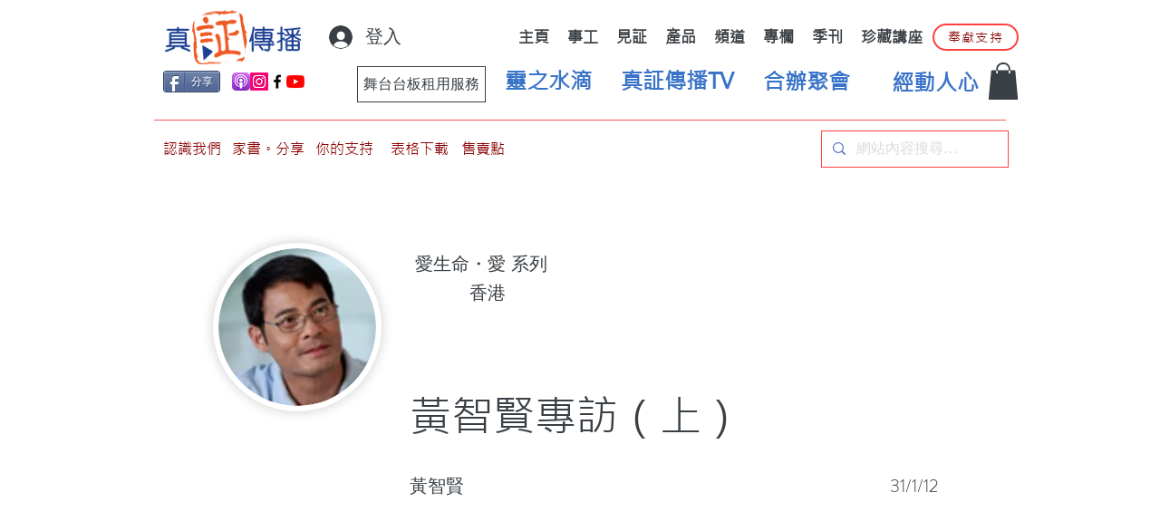

--- FILE ---
content_type: text/html; charset=utf-8
request_url: https://www.google.com/recaptcha/api2/aframe
body_size: 267
content:
<!DOCTYPE HTML><html><head><meta http-equiv="content-type" content="text/html; charset=UTF-8"></head><body><script nonce="J-rVImuIQjofvZKUrfu5Nw">/** Anti-fraud and anti-abuse applications only. See google.com/recaptcha */ try{var clients={'sodar':'https://pagead2.googlesyndication.com/pagead/sodar?'};window.addEventListener("message",function(a){try{if(a.source===window.parent){var b=JSON.parse(a.data);var c=clients[b['id']];if(c){var d=document.createElement('img');d.src=c+b['params']+'&rc='+(localStorage.getItem("rc::a")?sessionStorage.getItem("rc::b"):"");window.document.body.appendChild(d);sessionStorage.setItem("rc::e",parseInt(sessionStorage.getItem("rc::e")||0)+1);localStorage.setItem("rc::h",'1769318445488');}}}catch(b){}});window.parent.postMessage("_grecaptcha_ready", "*");}catch(b){}</script></body></html>